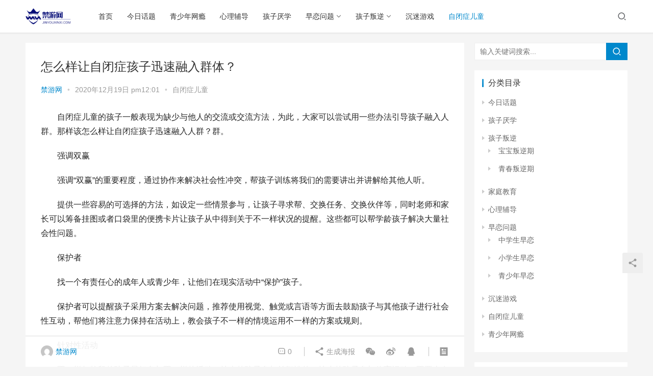

--- FILE ---
content_type: text/html; charset=UTF-8
request_url: http://www.jinyouxinxi.com/1423.html
body_size: 11341
content:
<!DOCTYPE html>
<html lang="zh-CN">
<head>
    <meta charset="UTF-8">
    <meta http-equiv="X-UA-Compatible" content="IE=edge,chrome=1">
    <meta name="renderer" content="webkit">
    <meta name="viewport" content="initial-scale=1.0,user-scalable=no,maximum-scale=1,width=device-width">
    <title>怎么样让自闭症孩子迅速融入群体？ | 禁游网</title>
    <meta name="keywords" content="学前早教,宝宝疾病,早教,疾病,育儿经验,自闭症" />
<meta name="description" content="自闭症儿童的孩子一般表现为缺少与他人的交流或交流方法，为此，大家可以尝试用一些办法引导孩子融入人群。那样该怎么样让自闭症孩子迅速融入人群？群。强调双赢强调“双赢”的重要程度，通过协作来解决社会性冲突，帮孩子训练将我们的需要讲出并讲解给其他人听。提供一些容易的可选择的方法，如设定一些情景参与，让孩子寻求帮、交换任务、交换伙伴等，同时老师和家长可以筹备挂图或者口袋里的便携卡片让孩子从中得到关于不一样状..." />
<meta property="og:type" content="article" />
<meta property="og:url" content="/1423.html" />
<meta property="og:site_name" content="禁游网" />
<meta property="og:title" content="怎么样让自闭症孩子迅速融入群体？" />
<meta property="og:description" content="自闭症儿童的孩子一般表现为缺少与他人的交流或交流方法，为此，大家可以尝试用一些办法引导孩子融入人群。那样该怎么样让自闭症孩子迅速融入人群？群。强调双赢强调“双赢”的重要程度，通过协作来解决社会性冲突，帮孩子训练将我们的需要讲出并讲解给其他人听。提供一些容易的可选择的方法，如设定一些情景参与，让孩子寻求帮、交换任务、交换伙伴等，同时老师和家长可以筹备挂图或者口袋里的便携卡片让孩子从中得到关于不一样状..." />
<link rel="canonical" href="/1423.html" />
<meta name="applicable-device" content="pc,mobile" />
<meta http-equiv="Cache-Control" content="no-transform" />
<link rel='dns-prefetch' href='//cdn.jsdelivr.net' />
<link rel="alternate" type="application/rss+xml" title="禁游网 &raquo; 怎么样让自闭症孩子迅速融入群体？评论Feed" href="/1423.html/feed" />
<link rel='stylesheet' id='stylesheet-css'  href='/wp-content/themes/justnews/css/style.css?ver=6.1.1' type='text/css' media='all' />
<link rel='stylesheet' id='font-awesome-css'  href='/wp-content/themes/justnews/themer/assets/css/font-awesome.css?ver=6.1.1' type='text/css' media='all' />
<link rel='stylesheet' id='wp-block-library-css'  href='/wp-includes/css/dist/block-library/style.min.css?ver=5.6.14' type='text/css' media='all' />
<link rel='stylesheet' id='smartideo_css-css'  href='/wp-content/plugins/smartideo/static/smartideo.css?ver=2.7.0' type='text/css' media='screen' />
<script type='text/javascript' src='https://cdn.jsdelivr.net/npm/jquery@1.12.4/dist/jquery.min.js?ver=1.12.4' id='jquery-core-js'></script>
<script type='text/javascript' src='https://cdn.jsdelivr.net/gh/wpcom-cn/assets/fonts/icons-2.6.2.js?ver=6.1.1' id='wpcom-icons-js'></script>
<link rel="EditURI" type="application/rsd+xml" title="RSD" href="/xmlrpc.php?rsd" />
<link rel="wlwmanifest" type="application/wlwmanifest+xml" href="/wp-includes/wlwmanifest.xml" /> 
<link rel='shortlink' href='/?p=1423' />
<script>
(function(){
    var bp = document.createElement('script');
    var curProtocol = window.location.protocol.split(':')[0];
    if (curProtocol === 'https'){
   bp.src = 'https://zz.bdstatic.com/linksubmit/push.js';
  }
  else{
  bp.src = 'http://push.zhanzhang.baidu.com/push.js';
  }
    var s = document.getElementsByTagName("script")[0];
    s.parentNode.insertBefore(bp, s);
})();
</script>
<style>        :root{--theme-color:#08c;--theme-hover:#07c;}
                            body>header.header{background-color: #fff;;}
                    body>header.header .logo img{max-height: 32px;}
                    @media (max-width: 767px){
            body>header.header .logo img{max-height: 26px;}
            }
                .entry .entry-video{ height: 482px;}
        @media (max-width: 1219px){
        .entry .entry-video{ height: 386.49883449883px;}
        }
        @media (max-width: 991px){
        .entry .entry-video{ height: 449.41724941725px;}
        }
        @media (max-width: 767px){
        .entry .entry-video{ height: 344.28571428571px;}
        }
        @media (max-width: 500px){
        .entry .entry-video{ height: 241px;}
        }
        </style>
    <!--[if lte IE 9]><script src="/wp-content/themes/justnews/js/update.js"></script><![endif]-->
</head>
<body class="post-template-default single single-post postid-1423 single-format-standard lang-cn el-boxed">
<header class="header">
    <div class="container clearfix">
        <div class="navbar-header">
            <button type="button" class="navbar-toggle collapsed" data-toggle="collapse" data-target=".navbar-collapse">
                <span class="icon-bar icon-bar-1"></span>
                <span class="icon-bar icon-bar-2"></span>
                <span class="icon-bar icon-bar-3"></span>
            </button>
                        <div class="logo">
                <a href="" rel="home"><img src="/wp-content/themes/justnews/images/logo.png" alt="禁游网"></a>
            </div>
        </div>
        <div class="collapse navbar-collapse">
            <nav class="navbar-left primary-menu"><ul id="menu-%e5%af%bc%e8%88%aa%e8%8f%9c%e5%8d%95" class="nav navbar-nav wpcom-adv-menu"><li class="menu-item"><a href="/%e9%a6%96%e9%a1%b5">首页</a></li>
<li class="menu-item"><a href="/news">今日话题</a></li>
<li class="menu-item"><a href="/wangyin">青少年网瘾</a></li>
<li class="menu-item"><a href="/xinli">心理辅导</a></li>
<li class="menu-item"><a href="/yanxue">孩子厌学</a></li>
<li class="menu-item dropdown"><a href="/zaolian" class="dropdown-toggle">早恋问题</a>
<ul class="dropdown-menu menu-item-wrap menu-item-col-3">
	<li class="menu-item"><a href="/zaolian/xiaoxuesheng">小学生早恋</a></li>
	<li class="menu-item"><a href="/zaolian/zhongxuesheng">中学生早恋</a></li>
	<li class="menu-item"><a href="/zaolian/qingshaonian">青少年早恋</a></li>
</ul>
</li>
<li class="menu-item dropdown"><a href="/panni" class="dropdown-toggle">孩子叛逆</a>
<ul class="dropdown-menu menu-item-wrap menu-item-col-3">
	<li class="menu-item"><a href="/panni/baobao">宝宝叛逆期</a></li>
	<li class="menu-item"><a href="/panni/ertong">儿童叛逆期</a></li>
	<li class="menu-item"><a href="/panni/qingchunqi">青春叛逆期</a></li>
</ul>
</li>
<li class="menu-item"><a href="/youxi">沉迷游戏</a></li>
<li class="menu-item current-post-ancestor current-post-parent active"><a href="/zibi">自闭症儿童</a></li>
</ul></nav>            <div class="navbar-action pull-right">
                <div class="navbar-search-icon j-navbar-search"><i class="wpcom-icon wi"><svg aria-hidden="true"><use xlink:href="#wi-search"></use></svg></i></div>
                                            </div>
            <form class="navbar-search" action="" method="get" role="search">
                <div class="navbar-search-inner">
                    <i class="wpcom-icon wi navbar-search-close"><svg aria-hidden="true"><use xlink:href="#wi-close"></use></svg></i>                    <input type="text" name="s" class="navbar-search-input" autocomplete="off" placeholder="输入关键词搜索..." value="">
                    <button class="navbar-search-btn" type="submit"><i class="wpcom-icon wi"><svg aria-hidden="true"><use xlink:href="#wi-search"></use></svg></i></button>
                </div>
            </form>
        </div><!-- /.navbar-collapse -->
    </div><!-- /.container -->
</header>
<div id="wrap">    <div class="wrap container">
                <div class="main">
                            <article id="post-1423" class="post-1423 post type-post status-publish format-standard hentry category-zibi tag-1102 tag-1154 tag-1103 tag-1155 tag-1105 tag-265">
                    <div class="entry">
                                                                        <div class="entry-head">
                            <h1 class="entry-title">怎么样让自闭症孩子迅速融入群体？</h1>
                            <div class="entry-info">
                                                                    <span class="vcard">
                                        <a class="nickname url fn j-user-card" data-user="1" href="/author/admin">禁游网</a>
                                    </span>
                                    <span class="dot">•</span>
                                                                <time class="entry-date published" datetime="2020-12-19T12:01:08+08:00" pubdate>
                                    2020年12月19日 pm12:01                                </time>
                                <span class="dot">•</span>
                                <a href="/zibi" rel="category tag">自闭症儿童</a>                                                            </div>
                        </div>
                                                                        <div class="entry-content text-indent">
                            <p>自闭症儿童的孩子一般表现为缺少与他人的交流或交流方法，为此，大家可以尝试用一些办法引导孩子融入人群。那样该怎么样让自闭症孩子迅速融入人群？群。</p>
<p>强调双赢</p>
<p>强调“双赢”的重要程度，通过协作来解决社会性冲突，帮孩子训练将我们的需要讲出并讲解给其他人听。</p>
<p>提供一些容易的可选择的方法，如设定一些情景参与，让孩子寻求帮、交换任务、交换伙伴等，同时老师和家长可以筹备挂图或者口袋里的便携卡片让孩子从中得到关于不一样状况的提醒。这些都可以帮学龄孩子解决大量社会性问题。</p>
<p>保护者</p>
<p>找一个有责任心的成年人或青少年，让他们在现实活动中“保护”孩子。</p>
<p>保护者可以提醒孩子采用方案去解决问题，推荐使用视觉、触觉或言语等方面去鼓励孩子与其他孩子进行社会性互动，帮他们将注意力保持在活动上，教会孩子不一样的情境运用不一样的方案或规则。</p>
<p>针对性活动</p>
<p>不一样年龄段的孩子最好参与不一样的活动：较大的孩子参加益智性的，较小的孩子参加体育运动。不要太在乎找到“好朋友”，更要紧的是在特定的游戏中找到特定的伙伴。</p>
<p>对于游戏的练习，最好是请一个有趣的、有责任心的、年龄稍大的孩子或十几岁的青少年，帮助孩子练习每周一至两个小时。</p>
<p>作为协调者，他们可以提供结构化的互动，与社会交流的模型。他们可能比同龄的孩子更耐心、更灵活，比成年人更有趣、更像同龄人。</p>
<p>自闭症孩子需要更多人的关爱，才可以让他们更早更快的融入社会。关爱自闭症孩子，让世界少一些冷漠多一份爱心。</p>
<p></p>
<p>                                                                                                                                                                 自闭症儿童婴幼儿教育经验                更多                                白雪公主（2）经颅磁治疗自闭症儿童：有证据证明有什么用？秋父亲：针对自闭症儿童的商业基因测试报告是个大忽悠为何孩子会有自闭症儿童 主要起因有6个自闭症儿童会和爸爸妈妈互动吗 自闭症儿童孩子会粘爸爸妈妈吗轻度儿童自闭症的表现有什么                            孩子晚一年上学怎么样？云数据跟你说晚一年上学有这么多好处4个阶段睡眠倒退及应他们法（附各种睡眠绘本）幼儿园中班婴幼儿教育常识生完孩子的头三年，是一个女性最难的时候幼儿园大班婴幼儿教育常识孩子跟老人睡坏处有哪些多？这些你不得不注意                                                                                                            </p>
<h2>有关文章</h2>
<p>                            更多                                                穷养会毁了孩子吗积极培养孩子的“睡商”孩子窝里横外出特别老实如何解决孩子被抢玩具不知反抗的理由给三岁内孩子做早教注意哪些地方如何夸孩子愈来愈出色                                                                                    </p>
                                                        <div class="entry-copyright"><p>原创文章，作者：禁游网，如若转载，请注明出处：/1423.html</p></div>                        </div>
                        <div class="entry-footer">
                            <div class="entry-tag"><a href="/tag/%e5%ad%a6%e5%89%8d%e6%97%a9%e6%95%99" rel="tag">学前早教</a><a href="/tag/%e5%ae%9d%e5%ae%9d%e7%96%be%e7%97%85" rel="tag">宝宝疾病</a><a href="/tag/%e6%97%a9%e6%95%99" rel="tag">早教</a><a href="/tag/%e7%96%be%e7%97%85" rel="tag">疾病</a><a href="/tag/%e8%82%b2%e5%84%bf%e7%bb%8f%e9%aa%8c" rel="tag">育儿经验</a><a href="/tag/%e8%87%aa%e9%97%ad%e7%97%87" rel="tag">自闭症</a></div>
                            <div class="entry-action">
                                <div class="btn-zan" data-id="1423"><i class="wpcom-icon wi"><svg aria-hidden="true"><use xlink:href="#wi-thumb-up-fill"></use></svg></i> 赞 <span class="entry-action-num">(0)</span></div>

                                                            </div>

                            <div class="entry-bar">
                                <div class="entry-bar-inner clearfix">
                                                                            <div class="author pull-left">
                                                                                        <a data-user="1" target="_blank" href="/author/admin" class="avatar j-user-card">
                                                <img alt='禁游网' src='http://cdn.v2ex.com/gravatar/815ac61f93165666eb5784a425d78518?s=60&#038;d=mm&#038;r=g' srcset='http://cdn.v2ex.com/gravatar/815ac61f93165666eb5784a425d78518?s=120&#038;d=mm&#038;r=g 2x' class='avatar avatar-60 photo' height='60' width='60' /><span class="author-name">禁游网</span>                                            </a>
                                        </div>
                                                                        <div class="info pull-right">
                                        <div class="info-item meta">
                                                                                        <a class="meta-item" href="#comments"><i class="wpcom-icon wi"><svg aria-hidden="true"><use xlink:href="#wi-comment"></use></svg></i> <span class="data">0</span></a>                                                                                    </div>
                                        <div class="info-item share">
                                            <a class="meta-item mobile j-mobile-share" href="javascript:;" data-id="1423" data-qrcode="/1423.html"><i class="wpcom-icon wi"><svg aria-hidden="true"><use xlink:href="#wi-share"></use></svg></i> 生成海报</a>
                                                                                            <a class="meta-item wechat" data-share="wechat" target="_blank" rel="nofollow" href="#">
                                                    <i class="wpcom-icon wi"><svg aria-hidden="true"><use xlink:href="#wi-wechat"></use></svg></i>                                                </a>
                                                                                            <a class="meta-item weibo" data-share="weibo" target="_blank" rel="nofollow" href="#">
                                                    <i class="wpcom-icon wi"><svg aria-hidden="true"><use xlink:href="#wi-weibo"></use></svg></i>                                                </a>
                                                                                            <a class="meta-item qq" data-share="qq" target="_blank" rel="nofollow" href="#">
                                                    <i class="wpcom-icon wi"><svg aria-hidden="true"><use xlink:href="#wi-qq"></use></svg></i>                                                </a>
                                                                                    </div>
                                        <div class="info-item act">
                                            <a href="javascript:;" id="j-reading"><i class="wpcom-icon wi"><svg aria-hidden="true"><use xlink:href="#wi-article"></use></svg></i></a>
                                        </div>
                                    </div>
                                </div>
                            </div>

                            <div class="entry-page">
                                                                    <div class="entry-page-prev entry-page-nobg j-lazy" style="background-image: url(/wp-content/themes/justnews/themer/assets/images/lazy.png);" data-original="">
                                        <a href="/1422.html" title="教您三招解决孩子自卑性不想上学情绪？" rel="prev">
                                            <span>教您三招解决孩子自卑性不想上学情绪？</span>
                                        </a>
                                        <div class="entry-page-info">
                                            <span class="pull-left"><i class="wpcom-icon wi"><svg aria-hidden="true"><use xlink:href="#wi-arrow-left-double"></use></svg></i> 上一篇</span>
                                            <span class="pull-right">2020年12月19日 pm12:00</span>
                                        </div>
                                    </div>
                                                                                                    <div class="entry-page-next entry-page-nobg j-lazy" style="background-image: url(/wp-content/themes/justnews/themer/assets/images/lazy.png);" data-original="">
                                        <a href="/1424.html" title="如何发现孩子是不是患有自闭症儿童" rel="next">
                                            <span>如何发现孩子是不是患有自闭症儿童</span>
                                        </a>
                                        <div class="entry-page-info">
                                            <span class="pull-right">下一篇 <i class="wpcom-icon wi"><svg aria-hidden="true"><use xlink:href="#wi-arrow-right-double"></use></svg></i></span>
                                            <span class="pull-left">2020年12月19日 pm12:01</span>
                                        </div>
                                    </div>
                                                            </div>
                                                        <h3 class="entry-related-title">相关推荐</h3><ul class="entry-related cols-3 post-loop post-loop-default"><li class="item item-no-thumb">
        <div class="item-content">
                <h4 class="item-title">
            <a href="/9555.html" target="_blank" rel="bookmark">
                                 孩子自闭症的治疗            </a>
        </h4>
        <div class="item-excerpt">
            <p>病情解析： 建议：医学上的治疗：1. 预防性治疗：预防自闭症儿童的出现，包括遗传学上的辅导。 2. 弥补性治疗：及早诊断，针对生理原因而加以治疗。3. 症状性治疗：药物治疗可以减轻&#8230;</p>
        </div>
        <div class="item-meta">
                                            <a class="item-meta-li" href="/zibi" target="_blank">自闭症儿童</a>
                            <span class="item-meta-li date">2021年4月5日</span>
            <div class="item-meta-right">
                            </div>
        </div>
    </div>
</li>
<li class="item item-no-thumb">
        <div class="item-content">
                <h4 class="item-title">
            <a href="/5081.html" target="_blank" rel="bookmark">
                                 三岁儿童不说话、叫他不回答，大概患有孩子自闭症            </a>
        </h4>
        <div class="item-excerpt">
            <p>孩子自闭症又叫儿童自闭症，以男生多见，为先天成人两性疾病，主要与遗传、围产期原因、免疫系统异常、神经内分泌和神经递质等有关。但，后天的教育练习对症状的改变有要紧用途。 一、症状表现&#8230;</p>
        </div>
        <div class="item-meta">
                                            <a class="item-meta-li" href="/zibi" target="_blank">自闭症儿童</a>
                            <span class="item-meta-li date">2021年2月9日</span>
            <div class="item-meta-right">
                            </div>
        </div>
    </div>
</li>
<li class="item item-no-thumb">
        <div class="item-content">
                <h4 class="item-title">
            <a href="/11240.html" target="_blank" rel="bookmark">
                                 2岁不会说话是不是要排查自闭症儿童            </a>
        </h4>
        <div class="item-excerpt">
            <p>病情解析： 你好：我感觉是语言发育迟缓是什么原因，可以做一个脑CT。祝好 ### 病情解析： 自闭症是一种容易见到的小儿心理科疾病,给每一个家庭带来了不少的困扰。啥是自闭症，引起自&#8230;</p>
        </div>
        <div class="item-meta">
                                            <a class="item-meta-li" href="/zibi" target="_blank">自闭症儿童</a>
                            <span class="item-meta-li date">2021年4月16日</span>
            <div class="item-meta-right">
                            </div>
        </div>
    </div>
</li>
<li class="item item-no-thumb">
        <div class="item-content">
                <h4 class="item-title">
            <a href="/4899.html" target="_blank" rel="bookmark">
                                 自闭症儿童适应能力的培养            </a>
        </h4>
        <div class="item-excerpt">
            <p>自闭症儿童适应能力的培养很大夫工作室心理健康咨询科朱迎春 自闭症儿童在适应上的主要问题是人际关系缺点及交流表达障碍，造成与人交往没办法分析他们的意图，或我行我素，或沈迷于兴趣的事物&#8230;</p>
        </div>
        <div class="item-meta">
                                            <a class="item-meta-li" href="/zibi" target="_blank">自闭症儿童</a>
                            <span class="item-meta-li date">2021年2月7日</span>
            <div class="item-meta-right">
                            </div>
        </div>
    </div>
</li>
<li class="item item-no-thumb">
        <div class="item-content">
                <h4 class="item-title">
            <a href="/3168.html" target="_blank" rel="bookmark">
                                 郭延庆教授自闭症家长培训资料汇编            </a>
        </h4>
        <div class="item-excerpt">
            <p>今天我与自闭症孩子家长、专业职员交流的内容分两部分，一是家长和专业职员一同关注的几个话题；二是“ABA”理论在练习自闭症孩子中的应用。北京大兴区心康医院精神科张月恒 第一部分： 第&#8230;</p>
        </div>
        <div class="item-meta">
                                            <a class="item-meta-li" href="/zibi" target="_blank">自闭症儿童</a>
                            <span class="item-meta-li date">2021年1月13日</span>
            <div class="item-meta-right">
                            </div>
        </div>
    </div>
</li>
<li class="item item-no-thumb">
        <div class="item-content">
                <h4 class="item-title">
            <a href="/1888.html" target="_blank" rel="bookmark">
                                 让自闭症儿童孩子独立如厕，父母该如何做？            </a>
        </h4>
        <div class="item-excerpt">
            <p>让自闭症儿童孩子独立如厕，父母该如何做？怎么样练习自闭症儿童孩子独立如厕？教自闭症儿童孩子独立如厕难吗？看看下文的自闭症儿童孩子如厕的办法。 很多自闭症谱系的孩子在学上厕所这件事上&#8230;</p>
        </div>
        <div class="item-meta">
                                            <a class="item-meta-li" href="/zibi" target="_blank">自闭症儿童</a>
                            <span class="item-meta-li date">2020年12月24日</span>
            <div class="item-meta-right">
                            </div>
        </div>
    </div>
</li>
<li class="item item-no-thumb">
        <div class="item-content">
                <h4 class="item-title">
            <a href="/2050.html" target="_blank" rel="bookmark">
                                 孩子自闭症儿童能治疗好不好            </a>
        </h4>
        <div class="item-excerpt">
            <p>孩子自闭症儿童能治疗好不好 倘若把“治好”理解为医学上所指的“治愈”，即患儿不再有自闭症儿童，造成自闭症儿童的大脑生理异常结构完全消失，那样从现在大家所获得的国内外研究与临床信息来&#8230;</p>
        </div>
        <div class="item-meta">
                                            <a class="item-meta-li" href="/zibi" target="_blank">自闭症儿童</a>
                            <span class="item-meta-li date">2020年12月27日</span>
            <div class="item-meta-right">
                            </div>
        </div>
    </div>
</li>
<li class="item item-no-thumb">
        <div class="item-content">
                <h4 class="item-title">
            <a href="/4406.html" target="_blank" rel="bookmark">
                                 世界自闭症儿童知道日，怎么样早期辨别自闭症儿童            </a>
        </h4>
        <div class="item-excerpt">
            <p>“我的孩子非常喜欢看奇怪的东西，在马路上闲逛时总会弯腰盯着下水道盖板看半天，也会蹲在厕所门口，专注地用手抠下面的‘百叶窗’，你不去阻止他，他会在那玩很长时间”、“孩子喜欢把所有些车&#8230;</p>
        </div>
        <div class="item-meta">
                                            <a class="item-meta-li" href="/zibi" target="_blank">自闭症儿童</a>
                            <span class="item-meta-li date">2021年2月2日</span>
            <div class="item-meta-right">
                            </div>
        </div>
    </div>
</li>
<li class="item item-no-thumb">
        <div class="item-content">
                <h4 class="item-title">
            <a href="/2686.html" target="_blank" rel="bookmark">
                                 宝宝自闭症儿童挂什么科            </a>
        </h4>
        <div class="item-excerpt">
            <p>宝宝自闭症儿童挂什么科 假如你的孩子有自闭症孩子的特征，建议及早去儿童医院或者精神专科医院的儿童病房检查并及早治疗。 假如确定是自闭症儿童大部分大夫建议去心理专科就医。 自闭症儿童&#8230;</p>
        </div>
        <div class="item-meta">
                                            <a class="item-meta-li" href="/zibi" target="_blank">自闭症儿童</a>
                            <span class="item-meta-li date">2021年1月8日</span>
            <div class="item-meta-right">
                            </div>
        </div>
    </div>
</li>
<li class="item item-no-thumb">
        <div class="item-content">
                <h4 class="item-title">
            <a href="/2122.html" target="_blank" rel="bookmark">
                                 自闭症和抑郁症如何治疗？            </a>
        </h4>
        <div class="item-excerpt">
            <p>患者：小时候没朋友想跟我玩曾经烧钱买朋友和我玩，比方说：把零烧钱给其他人，用的吃的东西给其他人等等，但是我非常不开心，又由于找不到朋友的感觉所以懂事后 就在也没这么做了；长大后其他&#8230;</p>
        </div>
        <div class="item-meta">
                                            <a class="item-meta-li" href="/zibi" target="_blank">自闭症儿童</a>
                            <span class="item-meta-li date">2020年12月28日</span>
            <div class="item-meta-right">
                            </div>
        </div>
    </div>
</li>
</ul>                        </div>
                        
<div id="comments" class="entry-comments">
    	<div id="respond" class="comment-respond">
		<h3 id="reply-title" class="comment-reply-title">发表评论 <small><a rel="nofollow" id="cancel-comment-reply-link" href="/1423.html#respond" style="display:none;"><i class="wpcom-icon wi"><svg aria-hidden="true"><use xlink:href="#wi-close"></use></svg></i></a></small></h3><form action="/wp-comments-post.php" method="post" id="commentform" class="comment-form" novalidate><p class="comment-notes"><span id="email-notes">邮箱地址不会被公开。</span> 必填项已用<span class="required">*</span>标注</p><div class="comment-form-comment"><textarea id="comment" name="comment" class="required" rows="4"></textarea></div><div class="comment-form-author"><label for="author"><span class="required">*</span>昵称：</label><input id="author" name="author" type="text" value="" size="30" class="required"></div>
<div class="comment-form-email"><label for="email"><span class="required">*</span>邮箱：</label><input id="email" name="email" type="text" value="" class="required"></div>
<div class="comment-form-url"><label for="url">网址：</label><input id="url" name="url" type="text" value="" size="30"></div>
<div class="comment-form-cookies-consent"><input id="wp-comment-cookies-consent" name="wp-comment-cookies-consent" type="checkbox" value="yes"> 记住昵称、邮箱和网址，下次评论免输入</div>
<div class="form-submit"><button name="submit" type="submit" id="submit" class="btn btn-primary btn-xs submit">提交</button> <input type='hidden' name='comment_post_ID' value='1423' id='comment_post_ID' />
<input type='hidden' name='comment_parent' id='comment_parent' value='0' />
</div></form>	</div><!-- #respond -->
		</div><!-- .comments-area -->                    </div>
                </article>
                    </div>
                    <aside class="sidebar">
                <div id="search-2" class="widget widget_search"><form class="search-form" action="" method="get" role="search">
    <input type="text" class="keyword" name="s" placeholder="输入关键词搜索..." value="">
    <button type="submit" class="submit"><i class="wpcom-icon wi"><svg aria-hidden="true"><use xlink:href="#wi-search"></use></svg></i></button>
</form></div><div id="categories-2" class="widget widget_categories"><h3 class="widget-title"><span>分类目录</span></h3>
			<ul>
					<li class="cat-item cat-item-1"><a href="/news">今日话题</a>
</li>
	<li class="cat-item cat-item-4"><a href="/yanxue">孩子厌学</a>
</li>
	<li class="cat-item cat-item-3"><a href="/panni">孩子叛逆</a>
<ul class='children'>
	<li class="cat-item cat-item-21"><a href="/panni/baobao">宝宝叛逆期</a>
</li>
	<li class="cat-item cat-item-18"><a href="/panni/qingchunqi">青春叛逆期</a>
</li>
</ul>
</li>
	<li class="cat-item cat-item-20"><a href="/jiatingjiaoyu">家庭教育</a>
</li>
	<li class="cat-item cat-item-8"><a href="/xinli">心理辅导</a>
</li>
	<li class="cat-item cat-item-5"><a href="/zaolian">早恋问题</a>
<ul class='children'>
	<li class="cat-item cat-item-17"><a href="/zaolian/zhongxuesheng">中学生早恋</a>
</li>
	<li class="cat-item cat-item-16"><a href="/zaolian/xiaoxuesheng">小学生早恋</a>
</li>
	<li class="cat-item cat-item-15"><a href="/zaolian/qingshaonian">青少年早恋</a>
</li>
</ul>
</li>
	<li class="cat-item cat-item-2"><a href="/youxi">沉迷游戏</a>
</li>
	<li class="cat-item cat-item-7"><a href="/zibi">自闭症儿童</a>
</li>
	<li class="cat-item cat-item-6"><a href="/wangyin">青少年网瘾</a>
</li>
			</ul>

			</div>
		<div id="recent-posts-2" class="widget widget_recent_entries">
		<h3 class="widget-title"><span>最近更新</span></h3>
		<ul>
											<li>
					<a href="/12989.html">初中青少年早恋家长应该怎么办(初中孩子早恋家长怎么办)</a>
									</li>
											<li>
					<a href="/12843.html">如何应对初中生叛逆 如何对待叛逆的初中生</a>
									</li>
											<li>
					<a href="/12841.html">初中生叛逆的表现 中学生叛逆心理的成因及解决办法</a>
									</li>
											<li>
					<a href="/12831.html">孩子叛逆怎么办 叛逆期的孩子用什么办法能解决</a>
									</li>
											<li>
					<a href="/12828.html">青少年早恋并不可怕(青少年如何看待早恋)</a>
									</li>
					</ul>

		</div><div id="wpcom-lastest-products-2" class="widget widget_lastest_products"><h3 class="widget-title"><span>热点推荐</span></h3>            <ul class="p-list clearfix">
                                    <li class="col-xs-24 col-md-12 p-item">
                        <div class="p-item-wrap">
                            <a class="thumb" href="/12989.html">
                                                            </a>
                            <h4 class="title">
                                <a href="/12989.html" title="初中青少年早恋家长应该怎么办(初中孩子早恋家长怎么办)">
                                    初中青少年早恋家长应该怎么办(初中孩子早恋家长怎么办)                                </a>
                            </h4>
                        </div>
                    </li>
                                    <li class="col-xs-24 col-md-12 p-item">
                        <div class="p-item-wrap">
                            <a class="thumb" href="/12843.html">
                                                            </a>
                            <h4 class="title">
                                <a href="/12843.html" title="如何应对初中生叛逆 如何对待叛逆的初中生">
                                    如何应对初中生叛逆 如何对待叛逆的初中生                                </a>
                            </h4>
                        </div>
                    </li>
                                    <li class="col-xs-24 col-md-12 p-item">
                        <div class="p-item-wrap">
                            <a class="thumb" href="/12841.html">
                                                            </a>
                            <h4 class="title">
                                <a href="/12841.html" title="初中生叛逆的表现 中学生叛逆心理的成因及解决办法">
                                    初中生叛逆的表现 中学生叛逆心理的成因及解决办法                                </a>
                            </h4>
                        </div>
                    </li>
                                    <li class="col-xs-24 col-md-12 p-item">
                        <div class="p-item-wrap">
                            <a class="thumb" href="/12831.html">
                                                            </a>
                            <h4 class="title">
                                <a href="/12831.html" title="孩子叛逆怎么办 叛逆期的孩子用什么办法能解决">
                                    孩子叛逆怎么办 叛逆期的孩子用什么办法能解决                                </a>
                            </h4>
                        </div>
                    </li>
                                    <li class="col-xs-24 col-md-12 p-item">
                        <div class="p-item-wrap">
                            <a class="thumb" href="/12828.html">
                                                            </a>
                            <h4 class="title">
                                <a href="/12828.html" title="青少年早恋并不可怕(青少年如何看待早恋)">
                                    青少年早恋并不可怕(青少年如何看待早恋)                                </a>
                            </h4>
                        </div>
                    </li>
                                    <li class="col-xs-24 col-md-12 p-item">
                        <div class="p-item-wrap">
                            <a class="thumb" href="/12826.html">
                                                            </a>
                            <h4 class="title">
                                <a href="/12826.html" title="青少年叛逆逃学如何解决(青少年叛逆逃学怎么办)">
                                    青少年叛逆逃学如何解决(青少年叛逆逃学怎么办)                                </a>
                            </h4>
                        </div>
                    </li>
                                    <li class="col-xs-24 col-md-12 p-item">
                        <div class="p-item-wrap">
                            <a class="thumb" href="/12824.html">
                                                            </a>
                            <h4 class="title">
                                <a href="/12824.html" title="面对孩子青春期恋情(青春期的孩子谈恋爱家长该如何应对)">
                                    面对孩子青春期恋情(青春期的孩子谈恋爱家长该如何应对)                                </a>
                            </h4>
                        </div>
                    </li>
                                    <li class="col-xs-24 col-md-12 p-item">
                        <div class="p-item-wrap">
                            <a class="thumb" href="/12822.html">
                                                            </a>
                            <h4 class="title">
                                <a href="/12822.html" title="孩子偷东西被拘留怎么办(小孩偷东西抓到怎么处理)">
                                    孩子偷东西被拘留怎么办(小孩偷东西抓到怎么处理)                                </a>
                            </h4>
                        </div>
                    </li>
                            </ul>
        </div>            </aside>
            </div>
</div>
<footer class="footer">
    <div class="container">
        <div class="clearfix">
                        <div class="footer-col footer-col-copy">
                <ul class="footer-nav hidden-xs"><li id="menu-item-13074" class="menu-item menu-item-13074"><a href="/%e9%a6%96%e9%a1%b5">首页</a></li>
<li id="menu-item-353" class="menu-item menu-item-353"><a href="/news">今日话题</a></li>
<li id="menu-item-354" class="menu-item menu-item-354"><a href="/wangyin">青少年网瘾</a></li>
<li id="menu-item-355" class="menu-item menu-item-355"><a href="/xinli">心理辅导</a></li>
<li id="menu-item-356" class="menu-item menu-item-356"><a href="/yanxue">孩子厌学</a></li>
<li id="menu-item-357" class="menu-item menu-item-357"><a href="/zaolian">早恋问题</a></li>
<li id="menu-item-358" class="menu-item menu-item-358"><a href="/panni">孩子叛逆</a></li>
<li id="menu-item-359" class="menu-item menu-item-359"><a href="/youxi">沉迷游戏</a></li>
<li id="menu-item-360" class="menu-item current-post-ancestor current-menu-parent current-post-parent menu-item-360"><a href="/zibi">自闭症儿童</a></li>
</ul>                <div class="copyright">
                    Copyright © 2020 www.jinyouxinxi.com（禁游网）
                    <a href="https://beian.miit.gov.cn/" rel="nofollow" target="_blank">滇ICP备12002603号-184</a>
                </div>
            </div>
            <div class="footer-col footer-col-sns">
                <div class="footer-sns">
                                    </div>
            </div>
        </div>
    </div>
</footer>
        <div class="action action-style-0 action-color-0 action-pos-0" style="bottom:20%;">
                                        <div class="action-item j-share">
                    <i class="wpcom-icon wi action-item-icon"><svg aria-hidden="true"><use xlink:href="#wi-share"></use></svg></i>                                    </div>
                            <div class="action-item gotop j-top">
                    <i class="wpcom-icon wi action-item-icon"><svg aria-hidden="true"><use xlink:href="#wi-arrow-up-2"></use></svg></i>                                    </div>
                    </div>
        <script type='text/javascript' id='main-js-extra'>
/* <![CDATA[ */
var _wpcom_js = {"webp":"","ajaxurl":"\/wp-admin\/admin-ajax.php","theme_url":"\/wp-content\/themes\/justnews","slide_speed":"5000","lightbox":"1","user_card_height":"356","video_height":"482","fixed_sidebar":"1","login_url":"\/wp-login.php","register_url":"\/wp-login.php?action=register"};
/* ]]> */
</script>
<script type='text/javascript' src='/wp-content/themes/justnews/js/main.js?ver=6.1.1' id='main-js'></script>
<script type='text/javascript' src='/wp-includes/js/comment-reply.min.js?ver=5.6.14' id='comment-reply-js'></script>
<script type='text/javascript' src='/wp-content/plugins/smartideo/static/smartideo.js?ver=2.7.0' id='smartideo_js-js'></script>
<script type='text/javascript' src='/wp-content/themes/justnews/js/wp-embed.js?ver=6.1.1' id='wp-embed-js'></script>
<script>
var _hmt = _hmt || [];
(function() {
  var hm = document.createElement("script");
  hm.src = "https://hm.baidu.com/hm.js?0ffd61249770f7b13f54d110a4b4c55a";
  var s = document.getElementsByTagName("script")[0]; 
  s.parentNode.insertBefore(hm, s);
})();
</script>

    <script type="application/ld+json">
        {
            "@context": {
                "@context": {
                    "images": {
                      "@id": "http://schema.org/image",
                      "@type": "@id",
                      "@container": "@list"
                    },
                    "title": "http://schema.org/headline",
                    "description": "http://schema.org/description",
                    "pubDate": "http://schema.org/DateTime"
                }
            },
            "@id": "/1423.html",
            "title": "怎么样让自闭症孩子迅速融入群体？",
            "images": [],
            "description": "自闭症儿童的孩子一般表现为缺少与他人的交流或交流方法，为此，大家可以尝试用一些办法引导孩子融入人群。那样该怎么样让自闭症孩子迅速融入人群？群。 强调双赢 强调“双赢”的重要程度，通...",
            "pubDate": "2020-12-19T12:01:08",
            "upDate": "2020-12-19T12:01:08"
        }
    </script>
                    <script>(function ($) {$(document).ready(function () {setup_share(1);})})(jQuery);</script>
        </body>
</html>